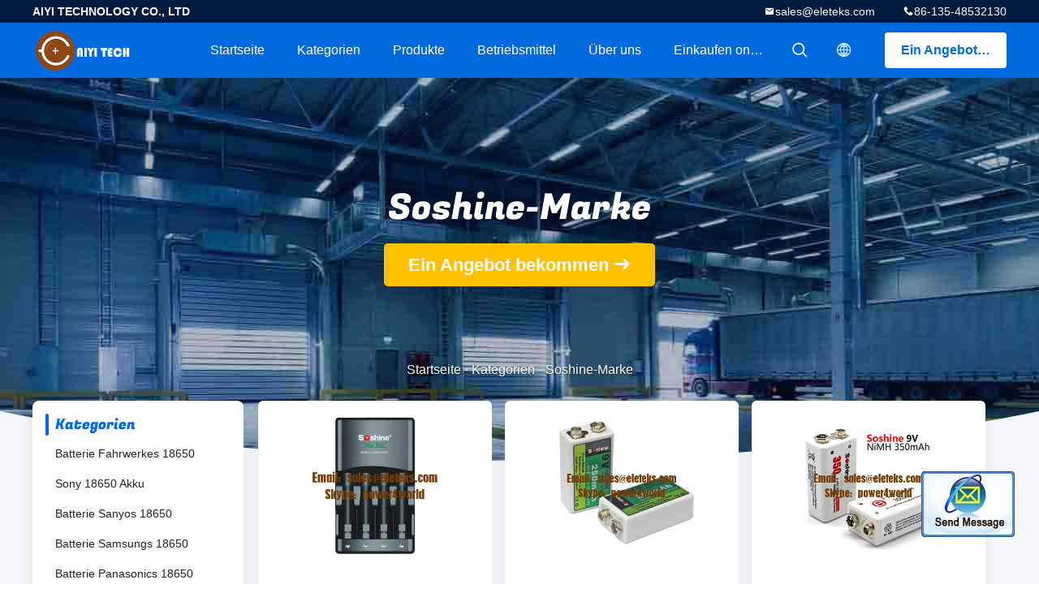

--- FILE ---
content_type: text/html
request_url: https://german.eleteks.com/supplier-139252p2-soshine-brand
body_size: 14227
content:

<!DOCTYPE html>
<html lang="de">
<head>
	<meta charset="utf-8">
	<meta http-equiv="X-UA-Compatible" content="IE=edge">
	<meta name="viewport" content="width=device-width, initial-scale=1.0,minimum-scale=1.0,maximum-scale=1.0,user-scalable=no">
    <title>Soshine-Marke Fabrik, No input file specified. Soshine-Marke produits from China</title>
    <meta name="keywords" content="China Soshine-Marke, Soshine-Marke Fabrik, Kaufen Soshine-Marke, Gute Qualität Soshine-Marke" />
    <meta name="description" content="Günstig kaufen Soshine-Marke de Soshine-Marke Fabrik, Wir stellen gute Qualität zur Verfügung Soshine-Marke from China." />
    <link rel='preload'
					  href=/photo/eleteks/sitetpl/style/common.css?ver=1689301656 as='style'><link type='text/css' rel='stylesheet'
					  href=/photo/eleteks/sitetpl/style/common.css?ver=1689301656 media='all'><meta property="og:title" content="Soshine-Marke Fabrik, No input file specified. Soshine-Marke produits from China" />
<meta property="og:description" content="Günstig kaufen Soshine-Marke de Soshine-Marke Fabrik, Wir stellen gute Qualität zur Verfügung Soshine-Marke from China." />
<meta property="og:type" content="product" />
<meta property="og:availability" content="instock" />
<meta property="og:site_name" content="AIYI TECHNOLOGY CO., LTD" />
<meta property="og:url" content="https://german.eleteks.com/supplier-139252p2-soshine-brand" />
<meta property="og:image" content="https://german.eleteks.com/photo/pt13198064-soshine_u1_1_4_pcs_aa_aaa_intelligent_battery_charger_with_delta_v_for_10440_14500_nimh_nicd_batteries.jpg" />
<link rel="canonical" href="https://german.eleteks.com/supplier-139252p2-soshine-brand" />
<link rel="alternate" href="https://m.german.eleteks.com/supplier-139252p2-soshine-brand" media="only screen and (max-width: 640px)" />
<style type="text/css">
/*<![CDATA[*/
.consent__cookie {position: fixed;top: 0;left: 0;width: 100%;height: 0%;z-index: 100000;}.consent__cookie_bg {position: fixed;top: 0;left: 0;width: 100%;height: 100%;background: #000;opacity: .6;display: none }.consent__cookie_rel {position: fixed;bottom:0;left: 0;width: 100%;background: #fff;display: -webkit-box;display: -ms-flexbox;display: flex;flex-wrap: wrap;padding: 24px 80px;-webkit-box-sizing: border-box;box-sizing: border-box;-webkit-box-pack: justify;-ms-flex-pack: justify;justify-content: space-between;-webkit-transition: all ease-in-out .3s;transition: all ease-in-out .3s }.consent__close {position: absolute;top: 20px;right: 20px;cursor: pointer }.consent__close svg {fill: #777 }.consent__close:hover svg {fill: #000 }.consent__cookie_box {flex: 1;word-break: break-word;}.consent__warm {color: #777;font-size: 16px;margin-bottom: 12px;line-height: 19px }.consent__title {color: #333;font-size: 20px;font-weight: 600;margin-bottom: 12px;line-height: 23px }.consent__itxt {color: #333;font-size: 14px;margin-bottom: 12px;display: -webkit-box;display: -ms-flexbox;display: flex;-webkit-box-align: center;-ms-flex-align: center;align-items: center }.consent__itxt i {display: -webkit-inline-box;display: -ms-inline-flexbox;display: inline-flex;width: 28px;height: 28px;border-radius: 50%;background: #e0f9e9;margin-right: 8px;-webkit-box-align: center;-ms-flex-align: center;align-items: center;-webkit-box-pack: center;-ms-flex-pack: center;justify-content: center }.consent__itxt svg {fill: #3ca860 }.consent__txt {color: #a6a6a6;font-size: 14px;margin-bottom: 8px;line-height: 17px }.consent__btns {display: -webkit-box;display: -ms-flexbox;display: flex;-webkit-box-orient: vertical;-webkit-box-direction: normal;-ms-flex-direction: column;flex-direction: column;-webkit-box-pack: center;-ms-flex-pack: center;justify-content: center;flex-shrink: 0;}.consent__btn {width: 280px;height: 40px;line-height: 40px;text-align: center;background: #3ca860;color: #fff;border-radius: 4px;margin: 8px 0;-webkit-box-sizing: border-box;box-sizing: border-box;cursor: pointer;font-size:14px}.consent__btn:hover {background: #00823b }.consent__btn.empty {color: #3ca860;border: 1px solid #3ca860;background: #fff }.consent__btn.empty:hover {background: #3ca860;color: #fff }.open .consent__cookie_bg {display: block }.open .consent__cookie_rel {bottom: 0 }@media (max-width: 760px) {.consent__btns {width: 100%;align-items: center;}.consent__cookie_rel {padding: 20px 24px }}.consent__cookie.open {display: block;}.consent__cookie {display: none;}
/*]]>*/
</style>
<script type="text/javascript">
/*<![CDATA[*/
window.isvideotpl = 0;window.detailurl = '';
var isShowGuide=0;showGuideColor=0;var company_type = 4;var webim_domain = '';

var colorUrl = '';
var aisearch = 0;
var selfUrl = '';
window.playerReportUrl='/vod/view_count/report';
var query_string = ["Products","Show",139252];
var g_tp = '';
var customtplcolor = 99706;
window.predomainsub = "";
/*]]>*/
</script>
</head>
<body>
<img src="/logo.gif" style="display:none" alt="logo"/>
	<div id="floatAd" style="z-index: 110000;position:absolute;right:30px;bottom:60px;display: block;
	height:79px;		">
		<form method="post"
		      onSubmit="return changeAction(this,'/contactnow.html');">
			<input type="hidden" name="pid" value=""/>
			<input alt='Nachricht senden' onclick="this.blur()" type="image"
			       src="/images/floatimage_2.gif"/>
		</form>

			</div>
<a style="display: none!important;" title="AIYI TECHNOLOGY CO., LTD" class="float-inquiry" href="/contactnow.html" onclick='setinquiryCookie("{\"showproduct\":0,\"pid\":0,\"name\":\"\",\"source_url\":\"\",\"picurl\":\"\",\"propertyDetail\":[],\"username\":\"Ms. Alisa\",\"viewTime\":\"Letzter Login : 0 Stunden 08 minuts vor\",\"subject\":\"Bitte geben Sie uns\",\"countrycode\":\"\"}");'></a>
<script>
    var originProductInfo = '';
        var originProductInfo = {"showproduct":0,"pid":0,"name":"","source_url":"","picurl":"","propertyDetail":[],"username":"Ms. Alisa","viewTime":"Letzter Login : 0 Stunden 08 minuts vor","subject":"Bitte senden Sie mir ein Angebot!","countrycode":""};
        var save_url = "/contactsave.html";
    var pid = 0;
    var subject = originProductInfo['subject'];
</script>
<div class="leave-message-dialog">
<div id="xuanpan_dialog_box_pql" class="dialog_99705 xuanpan_dialog_box_pql" style="display:none;background:rgba(0,0,0,.6);width:100%;height:100%;position: fixed;top:0;left:0;z-index: 999999;">
    <div class="box_pql"
         style="width:526px;height:206px;background:rgba(255,255,255,1);opacity:1;border-radius:4px;position: absolute;left: 50%;top: 50%;transform: translate(-50%,-50%);">
        <div onclick="closeInquiryCreateDialog()" class="close close_create_dialog"
             style="cursor: pointer;height:42px;width:40px;float:right;padding-top: 16px;"><span
                style="display: inline-block;width: 25px;height: 2px;background: rgb(114, 114, 114);transform: rotate(45deg); "><span
                    style="display: block;width: 25px;height: 2px;background: rgb(114, 114, 114);transform: rotate(-90deg); "></span></span>
        </div>
        <div
            style="height: 72px; overflow: hidden; text-overflow: ellipsis; display:-webkit-box;-ebkit-line-clamp: 3;-ebkit-box-orient: vertical; margin-top: 58px; padding: 0 84px; font-size: 18px; color: rgba(51, 51, 51, 1); text-align: center; ">
            Bitte hinterlassen Sie Ihre richtige E-Mail-Adresse und detaillierte Anforderungen (20-3000 Zeichen).</div>
        <div onclick="closeInquiryCreateDialog()" class="close_create_dialog"
             style="width: 139px; height: 36px; background: rgba(253, 119, 34, 1); border-radius: 4px; margin: 16px auto; color: rgba(255, 255, 255, 1); font-size: 18px; line-height: 36px; text-align: center;">
            OK</div>
    </div>
</div>
    <div class="dialog-content-pql dialog-content-pql-ok" id="dialog-content-pql-ok" style="display: none;">
  <span class="close" onclick="closepql()"><svg t="1648434466530" class="icon" viewBox="0 0 1024 1024" version="1.1" xmlns="http://www.w3.org/2000/svg" p-id="2198" width="16" height="16">
      <path d="M576 512l277.333333 277.333333-64 64-277.333333-277.333333L234.666667 853.333333 170.666667 789.333333l277.333333-277.333333L170.666667 234.666667 234.666667 170.666667l277.333333 277.333333L789.333333 170.666667 853.333333 234.666667 576 512z"
              fill="#444444" p-id="2199"></path>
    </svg></span>
        <div class="duihaook"></div>
        <p class="title">
            Erfolgreich eingereicht!        </p>
        <p class="p1" style="text-align: center; font-size: 18px; margin-top: 14px;">
            Wir rufen Sie bald zurück!        </p>
        <div class="btn" onclick="closepql()" id="endOk" style="margin: 0 auto;margin-top: 50px;">
            OK        </div>
    </div>
</div>
<div class="mask">
    <div class="pop-file">
        Es werden bis zu 5 Dateien mit jeweils 10 MB Größe unterstützt.        <a href="javascript:;" class="pop-close" onclick="hideFileTip()"></a>
        <a href="javascript:;" class="pop-ok" onclick="hideFileTip()">OK</a>
    </div>
</div>
<style type="text/css">.vr-asidebox {position: fixed; bottom: 290px; left: 16px; width: 160px; height: 90px; background: #eee; overflow: hidden; border: 4px solid rgba(4, 120, 237, 0.24); box-shadow: 0px 8px 16px rgba(0, 0, 0, 0.08); border-radius: 8px; display: none; z-index: 1000; } .vr-small {position: fixed; bottom: 290px; left: 16px; width: 72px; height: 90px; background: url(/images/ctm_icon_vr.png) no-repeat center; background-size: 69.5px; overflow: hidden; display: none; cursor: pointer; z-index: 1000; display: block; text-decoration: none; } .vr-group {position: relative; } .vr-animate {width: 160px; height: 90px; background: #eee; position: relative; } .js-marquee {/*margin-right: 0!important;*/ } .vr-link {position: absolute; top: 0; left: 0; width: 100%; height: 100%; display: none; } .vr-mask {position: absolute; top: 0px; left: 0px; width: 100%; height: 100%; display: block; background: #000; opacity: 0.4; } .vr-jump {position: absolute; top: 0px; left: 0px; width: 100%; height: 100%; display: block; background: url(/images/ctm_icon_see.png) no-repeat center center; background-size: 34px; font-size: 0; } .vr-close {position: absolute; top: 50%; right: 0px; width: 16px; height: 20px; display: block; transform: translate(0, -50%); background: rgba(255, 255, 255, 0.6); border-radius: 4px 0px 0px 4px; cursor: pointer; } .vr-close i {position: absolute; top: 0px; left: 0px; width: 100%; height: 100%; display: block; background: url(/images/ctm_icon_left.png) no-repeat center center; background-size: 16px; } .vr-group:hover .vr-link {display: block; } .vr-logo {position: absolute; top: 4px; left: 4px; width: 50px; height: 14px; background: url(/images/ctm_icon_vrshow.png) no-repeat; background-size: 48px; }
</style>

<style>
    .header_99705_101 .lang-list{
        flex-direction: column;
        width: 156px;
    }
    .header_99705_101 .lang-list  dt{
        display: flex;
        align-items: center;
    }
   .header_99705_101 .lang-list  dt div:hover,
   .header_99705_101 .lang-list  dt a:hover
{
    background-color: #F8EFEF;
    }
       .header_99705_101 .lang-list  dt  div{
        display: block;
    height: 50px;
    line-height: 50px;
    font-size: 14px;
    padding: 0 13px;
    text-overflow: ellipsis;
    white-space: nowrap;
    overflow: hidden;
    -webkit-transition: background-color .2s ease;
    -moz-transition: background-color .2s ease;
    -o-transition: background-color .2s ease;
    -ms-transition: background-color .2s ease;
    transition: background-color .2s ease;
    color:#333;
    }
    .header_99705_101 .lang-list dt div{
        height: 32px;
    line-height: 32px;
    }
    .header_99705_101 .lang-list dt div:hover{
        color: #ffc000;
    }
       .header_99705_101 .lang-list  dt::before{
  background: url("/images/css-sprite.png") no-repeat;
content: "";
margin: 0 5px;
width: 16px;
height: 12px;
display: inline-block;
flex-shrink: 0;
}

   .header_99705_101 .lang-list  dt.en::before {
background-position: 0 -74px;
}

   .header_99705_101 .lang-list  dt.fr::before {
background-position: -16px -74px;
}

   .header_99705_101 .lang-list  dt.de::before {
background-position: -34px -74px;
}

   .header_99705_101 .lang-list  dt.it::before {
background-position: -50px -74px;
}

   .header_99705_101 .lang-list  dt.ru::before {
background-position: -68px -74px;
}

   .header_99705_101 .lang-list  dt.es::before {
background-position: -85px -74px;
}

   .header_99705_101 .lang-list  dt.pt::before {
background-position: -102px -74px;
}

   .header_99705_101 .lang-list  dt.nl::before {
background-position: -119px -74px;
}

   .header_99705_101 .lang-list  dt.el::before {
background-position: -136px -74px;
}

   .header_99705_101 .lang-list  dt.ja::before {
background-position: -153px -74px;
}

   .header_99705_101 .lang-list  dt.ko::before {
background-position: -170px -74px;
}

   .header_99705_101 .lang-list  dt.ar::before {
background-position: -187px -74px;
}
   .header_99705_101 .lang-list  dt.cn::before {
background-position: -214px -62px;;
}

   .header_99705_101 .lang-list  dt.hi::before {
background-position: -204px -74px;
}

   .header_99705_101 .lang-list  dt.tr::before {
background-position: -221px -74px;
}

   .header_99705_101 .lang-list  dt.id::before {
background-position: -112px -62px;
}

   .header_99705_101 .lang-list  dt.vi::before {
background-position: -129px -62px;
}

   .header_99705_101 .lang-list  dt.th::before {
background-position: -146px -62px;
}

   .header_99705_101 .lang-list  dt.bn::before {
background-position: -162px -62px;
}

   .header_99705_101 .lang-list  dt.fa::before {
background-position: -180px -62px;
}

   .header_99705_101 .lang-list  dt.pl::before {
background-position: -197px -62px;
} 
</style>
<header class="header_99705_101 header_99705_101V2">
    <div class="header-fixed">
        <!-- header-top -->
        <div class="header-top">
            <div class="wrap clearfix">
                    <span class="top-company">
                        AIYI TECHNOLOGY CO., LTD                    </span>
                                    <span class="top-phone iconfont icon-phone">86-135-48532130</span>
                                                    <a href="mailto:sales@eleteks.com" class="top-email iconfont icon-mail">sales@eleteks.com</a>
                            </div>
        </div>
        <!-- header-main -->
        <div class="header-main">
            <div class="wrap clearfix">
                <!-- logo -->
                <div class="logo">
                    <a title="" href="//german.eleteks.com"><img onerror="$(this).parent().hide();" src="/logo.gif" alt="" /></a>                </div>
                <!-- quote -->
                <a target="_blank" class="quote" rel="nofollow" title="Zitat" href="/contactnow.html">Ein Angebot bekommen</a>                <!-- lang -->
                <div class="lang">
                    <a href="javascript:;" class="iconfont icon-language"><span style="display: block; width: 0; height: 0; overflow: hidden;">描述</span>
                                            </a>
                    <div class="lang-list">
                                                    <dt class="en">
                                                        <a class="language-link" title="China gute Qualität Batterie Fahrwerkes 18650  on ventes" href="https://www.eleteks.com/supplier-139252p2-soshine-brand">English</a>                            </dt>
                                                    <dt class="de">
                                                        <a class="language-link" title="China gute Qualität Batterie Fahrwerkes 18650  on ventes" href="https://german.eleteks.com/supplier-139252p2-soshine-brand">German</a>                            </dt>
                                                    <dt class="ru">
                                                        <a class="language-link" title="China gute Qualität Batterie Fahrwerkes 18650  on ventes" href="https://russian.eleteks.com/supplier-139252p2-soshine-brand">Russian</a>                            </dt>
                                            </div>
                </div>
                <!-- search -->
                <form class="search" onsubmit="return jsWidgetSearch(this,'');">
                    <a href="javascript:;" class="search-open iconfont icon-search"><span style="display: block; width: 0; height: 0; overflow: hidden;">描述</span></a>
                    <div class="search-wrap">
                        <div class="search-main">
                            <input type="text" name="keyword" placeholder="Was Sie suchend sind...">
                            <a href="javascript:;" class="search-close iconfont icon-close"></a>
                        </div>
                    </div>
                </form>
                <!-- nav -->
                <ul class="nav">
                    <li>
                        <a title="Startseite" href="/">Startseite</a>                    </li>
                    <li>
                                                    <a href="javascript:;" title="Kategorien">Kategorien</a>
                                                <div class="second">
                                                        <div class="list1">
                                <a title="China Batterie Fahrwerkes 18650 Fabricants" href="/supplier-139254-18650-battery">Batterie Fahrwerkes 18650</a>                                                            </div>
                                                        <div class="list1">
                                <a title="China Sony 18650 Akku Fabricants" href="/supplier-139253-sony-18650-battery">Sony 18650 Akku</a>                                                            </div>
                                                        <div class="list1">
                                <a title="China Batterie Sanyos 18650 Fabricants" href="/supplier-139258-sanyo-18650-battery">Batterie Sanyos 18650</a>                                                            </div>
                                                        <div class="list1">
                                <a title="China Batterie Samsungs 18650 Fabricants" href="/supplier-139260-samsung-18650-battery">Batterie Samsungs 18650</a>                                                            </div>
                                                        <div class="list1">
                                <a title="China Batterie Panasonics 18650 Fabricants" href="/supplier-139256-panasonic-18650-battery">Batterie Panasonics 18650</a>                                                            </div>
                                                        <div class="list1">
                                <a title="China MNKE IMR-Batterie Fabricants" href="/supplier-139261-mnke-imr-battery">MNKE IMR-Batterie</a>                                                            </div>
                                                        <div class="list1">
                                <a title="China Liitokala-Ladegerät Fabricants" href="/supplier-157716-liitokala-charger">Liitokala-Ladegerät</a>                                                            </div>
                                                        <div class="list1">
                                <a title="China Nitecore-Ladegerät Fabricants" href="/supplier-139262-nitecore-charger">Nitecore-Ladegerät</a>                                                            </div>
                                                        <div class="list1">
                                <a title="China Soshine-Marke Fabricants" href="/supplier-139252-soshine-brand">Soshine-Marke</a>                                                            </div>
                                                        <div class="list1">
                                <a title="China TOMO-Ladegerät Fabricants" href="/supplier-151089-tomo-charger">TOMO-Ladegerät</a>                                                            </div>
                                                        <div class="list1">
                                <a title="China TrustFire-Marke Fabricants" href="/supplier-151090-trustfire-brand">TrustFire-Marke</a>                                                            </div>
                                                        <div class="list1">
                                <a title="China Xtar-Ladegerät Fabricants" href="/supplier-151091-xtar-charger">Xtar-Ladegerät</a>                                                            </div>
                                                        <div class="list1">
                                <a title="China Batteriekasten/Halter Fabricants" href="/supplier-139257-battery-case-holder">Batteriekasten/Halter</a>                                                            </div>
                                                        <div class="list1">
                                <a title="China Anderes Einzelteil Fabricants" href="/supplier-139255-other-item">Anderes Einzelteil</a>                                                            </div>
                                                        <div class="list1">
                                <a title="China Machen-in-China IMR-Batterie Fabricants" href="/supplier-235393-made-in-china-imr-battery">Machen-in-China IMR-Batterie</a>                                                            </div>
                                                        <div class="list1">
                                <a title="China Ursprüngliche Batterie der Marke 18650 Fabricants" href="/supplier-4240701-original-brand-18650-battery">Ursprüngliche Batterie der Marke 18650</a>                                                            </div>
                                                    </div>
                    </li>
                    <li style="" >
                                                    <a title="Produits" href="/products.html">Produkte</a>                                            </li>
                                                                                                                        <li>
                                                    <a href="javascript:;" title="Betriebsmittel">Betriebsmittel</a>
                            <div class="second">
                                <a title="Latest company news about Nachrichten" href="/news.html">Nachrichten</a>                                
                                
                            </div>
                                                
                    </li>
                    <li>
                        <a title="Über uns" href="/aboutus.html">Über uns</a>                        <div class="second">
                            <a title="Über uns" href="/aboutus.html">Unternehmensprofil</a>                                                             <a title="Fabrik Tour" href="/factory.html">Fabrik Tour</a>                                                                                        <a title="Qualitätskontrolle" href="/quality.html">Qualitätskontrolle</a>                                                        <a title="contact" href="/contactus.html">Kontaktieren Sie uns</a>                        </div>
                    </li>
                                                                     <!--导航链接配置项-->
                            <li>
                                <a href="http://www.power-wholesale.com" target="_blank" rel="nofollow">Einkaufen on-line                                </a>
                            </li>
                                                        </ul>
            </div>
        </div>
    </div>
    <div class="header-support"></div>
</header>


<div class="board_99705_116">
    <div class="board-center">
                    <h1 class="board-title">Soshine-Marke</h1>
                        <a href="/contactnow.html"
               onclick='setinquiryCookie("");' title="Ein Angebot bekommen" class="comm-btn comm-btn-jt">Ein Angebot bekommen</a>
            </div>
    <div class="board-bg img-cover">
        <img src="/images/99705_banner_case.jpg" alt="Qualität Soshine-Marke Bedienung">
    </div>
    <div class="bread">
        <a title="" href="/">Startseite</a>         - <span>Kategorien</span> - <span >Soshine-Marke</span>    </div>
</div>   <!-- 内页中间部分外层 -->
    <div class="wrap-main">
        <div class="wrap clearfix">
            <!-- 中间部分左外层 -->
            <div class="wrap-main-left">
                <section class="server_99705_204 server_99705_204V2">
	<div class="comm-aside-part">
		<div class="comm-title-aside">
							Kategorien					</div>
		<div class="service-list">
						<h2>
				<div class="box">
					<div class="title
												">
					<a class="" title="China Batterie Fahrwerkes 18650 Fabricants" href="/supplier-139254-18650-battery">Batterie Fahrwerkes 18650</a>										</div>
				</div>
							</h2>
						<h2>
				<div class="box">
					<div class="title
												">
					<a class="" title="China Sony 18650 Akku Fabricants" href="/supplier-139253-sony-18650-battery">Sony 18650 Akku</a>										</div>
				</div>
							</h2>
						<h2>
				<div class="box">
					<div class="title
												">
					<a class="" title="China Batterie Sanyos 18650 Fabricants" href="/supplier-139258-sanyo-18650-battery">Batterie Sanyos 18650</a>										</div>
				</div>
							</h2>
						<h2>
				<div class="box">
					<div class="title
												">
					<a class="" title="China Batterie Samsungs 18650 Fabricants" href="/supplier-139260-samsung-18650-battery">Batterie Samsungs 18650</a>										</div>
				</div>
							</h2>
						<h2>
				<div class="box">
					<div class="title
												">
					<a class="" title="China Batterie Panasonics 18650 Fabricants" href="/supplier-139256-panasonic-18650-battery">Batterie Panasonics 18650</a>										</div>
				</div>
							</h2>
						<h2>
				<div class="box">
					<div class="title
												">
					<a class="" title="China MNKE IMR-Batterie Fabricants" href="/supplier-139261-mnke-imr-battery">MNKE IMR-Batterie</a>										</div>
				</div>
							</h2>
						<h2>
				<div class="box">
					<div class="title
												">
					<a class="" title="China Liitokala-Ladegerät Fabricants" href="/supplier-157716-liitokala-charger">Liitokala-Ladegerät</a>										</div>
				</div>
							</h2>
						<h2>
				<div class="box">
					<div class="title
												">
					<a class="" title="China Nitecore-Ladegerät Fabricants" href="/supplier-139262-nitecore-charger">Nitecore-Ladegerät</a>										</div>
				</div>
							</h2>
						<h2>
				<div class="box">
					<div class="title
												">
					<a class="cur" title="China Soshine-Marke Fabricants" href="/supplier-139252-soshine-brand">Soshine-Marke</a>										</div>
				</div>
							</h2>
						<h2>
				<div class="box">
					<div class="title
												">
					<a class="" title="China TOMO-Ladegerät Fabricants" href="/supplier-151089-tomo-charger">TOMO-Ladegerät</a>										</div>
				</div>
							</h2>
						<h2>
				<div class="box">
					<div class="title
												">
					<a class="" title="China TrustFire-Marke Fabricants" href="/supplier-151090-trustfire-brand">TrustFire-Marke</a>										</div>
				</div>
							</h2>
						<h2>
				<div class="box">
					<div class="title
												">
					<a class="" title="China Xtar-Ladegerät Fabricants" href="/supplier-151091-xtar-charger">Xtar-Ladegerät</a>										</div>
				</div>
							</h2>
						<h2>
				<div class="box">
					<div class="title
												">
					<a class="" title="China Batteriekasten/Halter Fabricants" href="/supplier-139257-battery-case-holder">Batteriekasten/Halter</a>										</div>
				</div>
							</h2>
						<h2>
				<div class="box">
					<div class="title
												">
					<a class="" title="China Anderes Einzelteil Fabricants" href="/supplier-139255-other-item">Anderes Einzelteil</a>										</div>
				</div>
							</h2>
						<h2>
				<div class="box">
					<div class="title
												">
					<a class="" title="China Machen-in-China IMR-Batterie Fabricants" href="/supplier-235393-made-in-china-imr-battery">Machen-in-China IMR-Batterie</a>										</div>
				</div>
							</h2>
						<h2>
				<div class="box">
					<div class="title
												">
					<a class="" title="China Ursprüngliche Batterie der Marke 18650 Fabricants" href="/supplier-4240701-original-brand-18650-battery">Ursprüngliche Batterie der Marke 18650</a>										</div>
				</div>
							</h2>
					</div>
	</div>
</section>                <form class="message_99705_205">
    <div class="comm-aside-part">
        <h3 class="comm-title-aside">Hinterlass eine Nachricht</h3>
        <div class="quote">
                            <textarea placeholder="Bitte senden Sie Ihre Anforderungen." id="inquiry_message_quote" name="inquiry_message_quote" class="form-part"></textarea>
                        <input type="text" name="inquiry_lam_email" id="inquiry_email_quote" placeholder="Betreten Sie Ihre E-Mail" class="form-part">
            <input type="text" style="display:none" oninput="value=value.replace(/[^0-9_+-]/g,'');" name="inquiry_lam_phone" id="inquiry_phone_quote" placeholder="Telefon" class="form-part">
            <label class="form-part quote-file">
                    <span>Datei aussuchen</span>
                    <input type="file" name="file" id="quote_upfile" multiple>
                <b>Bitte Datei auswählen</b>
            </label>
            <div class="file_tip_show">
            </div>
            <input type="hidden" id="check_sort" value="1">
            <button id="inquirysubmit" class="comm-btn form-part"  type="button">Senden Sie</button>
        </div>
    </div>
</form>                            </div>
            <div class="wrap-main-right">
                <div class="cate_99705_121">
    <div class="wrap">
        <!-- 列表 -->
        <ul class="case-list clearfix">
                        <li>
                                <a class="img-contain " title="China PC AA/AAA Soshine U1 1-4 intelligentes Ladegerät mit Delta V für 10440, 14500 Batterien NiMh/NiCd" href="/sale-8217333-soshine-u1-1-4-pcs-aa-aaa-intelligent-battery-charger-with-delta-v-for-10440-14500-nimh-nicd-batteri.html"><img alt="China PC AA/AAA Soshine U1 1-4 intelligentes Ladegerät mit Delta V für 10440, 14500 Batterien NiMh/NiCd" class="lazyi" data-original="/photo/pc13198064-soshine_u1_1_4_pcs_aa_aaa_intelligent_battery_charger_with_delta_v_for_10440_14500_nimh_nicd_batteries.jpg" src="/images/load_icon.gif" /></a>                <h2 class="case-title">
                    <a class="title-link" title="China PC AA/AAA Soshine U1 1-4 intelligentes Ladegerät mit Delta V für 10440, 14500 Batterien NiMh/NiCd" href="/sale-8217333-soshine-u1-1-4-pcs-aa-aaa-intelligent-battery-charger-with-delta-v-for-10440-14500-nimh-nicd-batteri.html">PC AA/AAA Soshine U1 1-4 intelligentes Ladegerät mit Delta V für 10440, 14500 Batterien NiMh/NiCd</a>                </h2>
            </li>
                        <li>
                                <a class="img-contain " title="China Akku 9-V-Block Soshine 9V Ni-MH: 250mAh 8.4V" href="/sale-8217254-soshine-9v-ni-mh-rechargeable-battery-9-v-block-250mah-8-4v.html"><img alt="China Akku 9-V-Block Soshine 9V Ni-MH: 250mAh 8.4V" class="lazyi" data-original="/photo/pc14393433-soshine_9v_ni_mh_rechargeable_battery_9_v_block_250mah_8_4v.jpg" src="/images/load_icon.gif" /></a>                <h2 class="case-title">
                    <a class="title-link" title="China Akku 9-V-Block Soshine 9V Ni-MH: 250mAh 8.4V" href="/sale-8217254-soshine-9v-ni-mh-rechargeable-battery-9-v-block-250mah-8-4v.html">Akku 9-V-Block Soshine 9V Ni-MH: 250mAh 8.4V</a>                </h2>
            </li>
                        <li>
                                <a class="img-contain " title="China Akku Soshine 9V Ni-MH: 350mAh 8.4V" href="/sale-8217252-soshine-9v-ni-mh-rechargeable-battery-350mah-8-4v.html"><img alt="China Akku Soshine 9V Ni-MH: 350mAh 8.4V" class="lazyi" data-original="/photo/pc14393425-soshine_9v_ni_mh_rechargeable_battery_350mah_8_4v.jpg" src="/images/load_icon.gif" /></a>                <h2 class="case-title">
                    <a class="title-link" title="China Akku Soshine 9V Ni-MH: 350mAh 8.4V" href="/sale-8217252-soshine-9v-ni-mh-rechargeable-battery-350mah-8-4v.html">Akku Soshine 9V Ni-MH: 350mAh 8.4V</a>                </h2>
            </li>
                        <li>
                                <a class="img-contain " title="China Akku Soshine 9V LiFePO4: 320mAh 9.6V" href="/sale-8217251-soshine-9v-lifepo4-rechargeable-battery-320mah-9-6v.html"><img alt="China Akku Soshine 9V LiFePO4: 320mAh 9.6V" class="lazyi" data-original="/photo/pc14393447-soshine_9v_lifepo4_rechargeable_battery_320mah_9_6v.jpg" src="/images/load_icon.gif" /></a>                <h2 class="case-title">
                    <a class="title-link" title="China Akku Soshine 9V LiFePO4: 320mAh 9.6V" href="/sale-8217251-soshine-9v-lifepo4-rechargeable-battery-320mah-9-6v.html">Akku Soshine 9V LiFePO4: 320mAh 9.6V</a>                </h2>
            </li>
                        <li>
                                <a class="img-contain " title="China Akku Soshine 9V 6F22 Ni-MH: 260mAh 9.6V" href="/sale-8217250-soshine-9v-6f22-ni-mh-rechargeable-battery-260mah-9-6v.html"><img alt="China Akku Soshine 9V 6F22 Ni-MH: 260mAh 9.6V" class="lazyi" data-original="/photo/pc14393450-soshine_9v_6f22_ni_mh_rechargeable_battery_260mah_9_6v.jpg" src="/images/load_icon.gif" /></a>                <h2 class="case-title">
                    <a class="title-link" title="China Akku Soshine 9V 6F22 Ni-MH: 260mAh 9.6V" href="/sale-8217250-soshine-9v-6f22-ni-mh-rechargeable-battery-260mah-9-6v.html">Akku Soshine 9V 6F22 Ni-MH: 260mAh 9.6V</a>                </h2>
            </li>
                        <li>
                                <a class="img-contain " title="China Intelligentes schnelles Ladegerät Soshine S5 für 1-2pcs Li-Ion RCR123 16340 17335 14250 Batterien RCR2" href="/sale-8217283-soshine-s5-intelligent-quick-battery-charger-for-1-2pcs-li-ion-rcr123-16340-17335-14250-rcr2-batteri.html"><img alt="China Intelligentes schnelles Ladegerät Soshine S5 für 1-2pcs Li-Ion RCR123 16340 17335 14250 Batterien RCR2" class="lazyi" data-original="/photo/pc13179175-soshine_s5_intelligent_quick_battery_charger_for_1_2pcs_li_ion_rcr123_16340_17335_14250_rcr2_batteries.jpg" src="/images/load_icon.gif" /></a>                <h2 class="case-title">
                    <a class="title-link" title="China Intelligentes schnelles Ladegerät Soshine S5 für 1-2pcs Li-Ion RCR123 16340 17335 14250 Batterien RCR2" href="/sale-8217283-soshine-s5-intelligent-quick-battery-charger-for-1-2pcs-li-ion-rcr123-16340-17335-14250-rcr2-batteri.html">Intelligentes schnelles Ladegerät Soshine S5 für 1-2pcs Li-Ion RCR123 16340 17335 14250 Batterien RCR2</a>                </h2>
            </li>
                        <li>
                                <a class="img-contain " title="China Ladegerät Schlitze 18650 Soshine S1-Max 4 Li-Ionen, Ladegerät für Lithium-Ionen-Batterien" href="/sale-8217284-soshine-s1-max-4-slots-18650-li-ion-battery-charger-battery-charger-for-lithium-ion-batteries.html"><img alt="China Ladegerät Schlitze 18650 Soshine S1-Max 4 Li-Ionen, Ladegerät für Lithium-Ionen-Batterien" class="lazyi" data-original="/photo/pc13179734-soshine_s1_max_4_slots_18650_li_ion_battery_charger_battery_charger_for_lithium_ion_batteries.jpg" src="/images/load_icon.gif" /></a>                <h2 class="case-title">
                    <a class="title-link" title="China Ladegerät Schlitze 18650 Soshine S1-Max 4 Li-Ionen, Ladegerät für Lithium-Ionen-Batterien" href="/sale-8217284-soshine-s1-max-4-slots-18650-li-ion-battery-charger-battery-charger-for-lithium-ion-batteries.html">Ladegerät Schlitze 18650 Soshine S1-Max 4 Li-Ionen, Ladegerät für Lithium-Ionen-Batterien</a>                </h2>
            </li>
                        <li>
                                <a class="img-contain " title="China Soshine-Ladegerät für Ladegerät Li-Ion der Batterien 18650/RCR123 16340" href="/sale-8217286-soshine-battery-charger-for-18650-rcr123-16340-batteries-li-ion-battery-charger.html"><img alt="China Soshine-Ladegerät für Ladegerät Li-Ion der Batterien 18650/RCR123 16340" class="lazyi" data-original="/photo/pc13197905-soshine_battery_charger_for_18650_rcr123_16340_batteries_li_ion_battery_charger.jpg" src="/images/load_icon.gif" /></a>                <h2 class="case-title">
                    <a class="title-link" title="China Soshine-Ladegerät für Ladegerät Li-Ion der Batterien 18650/RCR123 16340" href="/sale-8217286-soshine-battery-charger-for-18650-rcr123-16340-batteries-li-ion-battery-charger.html">Soshine-Ladegerät für Ladegerät Li-Ion der Batterien 18650/RCR123 16340</a>                </h2>
            </li>
                        <li>
                                <a class="img-contain " title="China Internationaler Konverter- und Steckersatz" href="/sale-8217317-international-converter-and-plug-set.html"><img alt="China Internationaler Konverter- und Steckersatz" class="lazyi" data-original="/photo/pc13178412-international_converter_and_plug_set.jpg" src="/images/load_icon.gif" /></a>                <h2 class="case-title">
                    <a class="title-link" title="China Internationaler Konverter- und Steckersatz" href="/sale-8217317-international-converter-and-plug-set.html">Internationaler Konverter- und Steckersatz</a>                </h2>
            </li>
                        <li>
                                <a class="img-contain " title="China SCHNELLES LADEGERÄT Soshine für Batterien LiFePO4 RCR123 CR2 3.2V, geführtes Doppelladegerät für Batterien lifepo4" href="/sale-8217327-soshine-rapid-charger-for-lifepo4-rcr123-cr2-3-2v-batteries-dual-led-charger-for-lifepo4-batteries.html"><img alt="China SCHNELLES LADEGERÄT Soshine für Batterien LiFePO4 RCR123 CR2 3.2V, geführtes Doppelladegerät für Batterien lifepo4" class="lazyi" data-original="/photo/pc13199181-soshine_rapid_charger_for_lifepo4_rcr123_cr2_3_2v_batteries_dual_led_charger_for_lifepo4_batteries.jpg" src="/images/load_icon.gif" /></a>                <h2 class="case-title">
                    <a class="title-link" title="China SCHNELLES LADEGERÄT Soshine für Batterien LiFePO4 RCR123 CR2 3.2V, geführtes Doppelladegerät für Batterien lifepo4" href="/sale-8217327-soshine-rapid-charger-for-lifepo4-rcr123-cr2-3-2v-batteries-dual-led-charger-for-lifepo4-batteries.html">SCHNELLES LADEGERÄT Soshine für Batterien LiFePO4 RCR123 CR2 3.2V, geführtes Doppelladegerät für Batterien lifepo4</a>                </h2>
            </li>
                        <li>
                                <a class="img-contain " title="China Batterie Li-Ion SOSHINE-Marke 18650 schützte sich: 2800mAh 3.7V" href="/sale-8217243-soshine-brand-18650-li-ion-battery-protected-2800mah-3-7v.html"><img alt="China Batterie Li-Ion SOSHINE-Marke 18650 schützte sich: 2800mAh 3.7V" class="lazyi" data-original="/photo/pc14427137-soshine_brand_18650_li_ion_battery_protected_2800mah_3_7v.jpg" src="/images/load_icon.gif" /></a>                <h2 class="case-title">
                    <a class="title-link" title="China Batterie Li-Ion SOSHINE-Marke 18650 schützte sich: 2800mAh 3.7V" href="/sale-8217243-soshine-brand-18650-li-ion-battery-protected-2800mah-3-7v.html">Batterie Li-Ion SOSHINE-Marke 18650 schützte sich: 2800mAh 3.7V</a>                </h2>
            </li>
                        <li>
                                <a class="img-contain " title="China Soshine neue Batterie 18350 wieder aufladbare 18350 IMR-Batterie 3.7V 1000mAh für e-Zigarette" href="/sale-8217238-soshine-new-18350-imr-battery-3-7v-1000mah-rechargeable-18350-battery-for-e-cigarette.html"><img alt="China Soshine neue Batterie 18350 wieder aufladbare 18350 IMR-Batterie 3.7V 1000mAh für e-Zigarette" class="lazyi" data-original="/photo/pc14427148-soshine_new_18350_imr_battery_3_7v_1000mah_rechargeable_18350_battery_for_e_cigarette.jpg" src="/images/load_icon.gif" /></a>                <h2 class="case-title">
                    <a class="title-link" title="China Soshine neue Batterie 18350 wieder aufladbare 18350 IMR-Batterie 3.7V 1000mAh für e-Zigarette" href="/sale-8217238-soshine-new-18350-imr-battery-3-7v-1000mah-rechargeable-18350-battery-for-e-cigarette.html">Soshine neue Batterie 18350 wieder aufladbare 18350 IMR-Batterie 3.7V 1000mAh für e-Zigarette</a>                </h2>
            </li>
                        <li>
                                <a class="img-contain " title="China Li-Ionsoshine 18650 ladegerät für Körperverletzungen 2pcs 18650, 2 Körperverletzungsvorwurf des Schlitzes 18650" href="/sale-8217285-soshine-18650-li-ion-battery-charger-for-2pcs-18650-batteries-2-slot-18650-battery-charge.html"><img alt="China Li-Ionsoshine 18650 ladegerät für Körperverletzungen 2pcs 18650, 2 Körperverletzungsvorwurf des Schlitzes 18650" class="lazyi" data-original="/photo/pc13179806-soshine_18650_li_ion_battery_charger_for_2pcs_18650_batteries_2_slot_18650_battery_charge.jpg" src="/images/load_icon.gif" /></a>                <h2 class="case-title">
                    <a class="title-link" title="China Li-Ionsoshine 18650 ladegerät für Körperverletzungen 2pcs 18650, 2 Körperverletzungsvorwurf des Schlitzes 18650" href="/sale-8217285-soshine-18650-li-ion-battery-charger-for-2pcs-18650-batteries-2-slot-18650-battery-charge.html">Li-Ionsoshine 18650 ladegerät für Körperverletzungen 2pcs 18650, 2 Körperverletzungsvorwurf des Schlitzes 18650</a>                </h2>
            </li>
                        <li>
                                <a class="img-contain " title="China Größen-Akkus NiMH 11000mAh Soshine D/R20" href="/sale-8217298-soshine-d-r20-size-rechargeable-batteries-nimh-11000mah.html"><img alt="China Größen-Akkus NiMH 11000mAh Soshine D/R20" class="lazyi" data-original="/photo/pc14393414-soshine_d_r20_size_rechargeable_batteries_nimh_11000mah.jpg" src="/images/load_icon.gif" /></a>                <h2 class="case-title">
                    <a class="title-link" title="China Größen-Akkus NiMH 11000mAh Soshine D/R20" href="/sale-8217298-soshine-d-r20-size-rechargeable-batteries-nimh-11000mah.html">Größen-Akkus NiMH 11000mAh Soshine D/R20</a>                </h2>
            </li>
                        <li>
                                <a class="img-contain " title="China Immer bereite Batterien 1.2V Ni-MH AA/Mignon 2600mAh, 8pcs in einem Paket" href="/sale-8217305-always-ready-1-2v-ni-mh-aa-mignon-2600mah-batteries-8pcs-in-one-package.html"><img alt="China Immer bereite Batterien 1.2V Ni-MH AA/Mignon 2600mAh, 8pcs in einem Paket" class="lazyi" data-original="/photo/pc14393410-always_ready_1_2v_ni_mh_aa_mignon_2600mah_batteries_8pcs_in_one_package.jpg" src="/images/load_icon.gif" /></a>                <h2 class="case-title">
                    <a class="title-link" title="China Immer bereite Batterien 1.2V Ni-MH AA/Mignon 2600mAh, 8pcs in einem Paket" href="/sale-8217305-always-ready-1-2v-ni-mh-aa-mignon-2600mah-batteries-8pcs-in-one-package.html">Immer bereite Batterien 1.2V Ni-MH AA/Mignon 2600mAh, 8pcs in einem Paket</a>                </h2>
            </li>
                    </ul>
        <!-- 分页 -->
        <div class="pagination_99705_202">
   
<a class="btn-prev" title="&lt;" href="/supplier-139252-soshine-brand"><i class="iconfont icon-previous"></i></a>
<a class="number" title="1" href="/supplier-139252-soshine-brand">1</a>
<a class="number el-pager-active" href="javascript:;" title="2">2</a>
<a class="number" title="3" href="/supplier-139252p3-soshine-brand">3</a>
<a class="number" title="4" href="/supplier-139252p4-soshine-brand">4</a>
<a class="btn-next" title="&gt;" href="/supplier-139252p3-soshine-brand"><i class='iconfont icon-next'></i></a>
<a class="btn-last" title="Letzte" href="/supplier-139252p4-soshine-brand">Letzte</a>   <a class='btn-total' href='javascript:;'>Gesamt 4 Seiten</a></div>    </div>
</div>            </div>
        </div>
    </div>
 <div class="sample_99705_119">
    <div class="wrap">
        <!-- 标题 -->
                    <div class="comm-title">
                <div class="title-text">Späteste Produkte</div>
                <p>Unsere Produkte werden auf der ganzen Welt verkauft. Sie können sich auf den gesamten Prozess unserer Produkte verlassen.                </p>
            </div>
                <!-- 轮播 -->
        <div class="slide">
            <div class="bd clearfix">
                                <li class="clearfix">
                    <div class="bd-wrap">
                                                <a class="img-contain " title="China Wieder aufladbares Li-Ion 26650 5500mAh Soshine 3.7V schützte Batterie mit Knopfspitze" href="/sale-8217249-soshine-3-7v-rechargeable-li-ion-26650-5500mah-protected-battery-with-button-top.html"><img alt="China Wieder aufladbares Li-Ion 26650 5500mAh Soshine 3.7V schützte Batterie mit Knopfspitze" class="lazyi" data-original="/photo/pc13199389-soshine_3_7v_rechargeable_li_ion_26650_5500mah_protected_battery_with_button_top.jpg" src="/images/load_icon.gif" /></a>                        <h2 class="sample-title">
                            <a class="title-link" title="China Wieder aufladbares Li-Ion 26650 5500mAh Soshine 3.7V schützte Batterie mit Knopfspitze" href="/sale-8217249-soshine-3-7v-rechargeable-li-ion-26650-5500mah-protected-battery-with-button-top.html">Wieder aufladbares Li-Ion 26650 5500mAh Soshine 3.7V schützte Batterie mit Knopfspitze</a>                        </h2>
                    </div>
                </li>
                                <li class="clearfix">
                    <div class="bd-wrap">
                                                <a class="img-contain " title="China geschützte Batterie hohe Kapazität Soshine 3.7V wieder aufladbarer Lithium-Batterie-26650: 4200mAh" href="/sale-8217248-high-capacity-soshine-3-7v-rechargeable-lithium-battery-26650-protected-battery-4200mah.html"><img alt="China geschützte Batterie hohe Kapazität Soshine 3.7V wieder aufladbarer Lithium-Batterie-26650: 4200mAh" class="lazyi" data-original="/photo/pc14427097-high_capacity_soshine_3_7v_rechargeable_lithium_battery_26650_protected_battery_4200mah.jpg" src="/images/load_icon.gif" /></a>                        <h2 class="sample-title">
                            <a class="title-link" title="China geschützte Batterie hohe Kapazität Soshine 3.7V wieder aufladbarer Lithium-Batterie-26650: 4200mAh" href="/sale-8217248-high-capacity-soshine-3-7v-rechargeable-lithium-battery-26650-protected-battery-4200mah.html">geschützte Batterie hohe Kapazität Soshine 3.7V wieder aufladbarer Lithium-Batterie-26650: 4200mAh</a>                        </h2>
                    </div>
                </li>
                                <li class="clearfix">
                    <div class="bd-wrap">
                                                <a class="img-contain " title="China Akku der hohen Kapazität: Li-Ion 18650 3100mAh Soshine 3.7V schützte Batterie" href="/sale-8217246-high-capacity-rechargeable-battery-soshine-3-7v-li-ion-18650-3100mah-protected-battery.html"><img alt="China Akku der hohen Kapazität: Li-Ion 18650 3100mAh Soshine 3.7V schützte Batterie" class="lazyi" data-original="/photo/pc14427107-high_capacity_rechargeable_battery_soshine_3_7v_li_ion_18650_3100mah_protected_battery.jpg" src="/images/load_icon.gif" /></a>                        <h2 class="sample-title">
                            <a class="title-link" title="China Akku der hohen Kapazität: Li-Ion 18650 3100mAh Soshine 3.7V schützte Batterie" href="/sale-8217246-high-capacity-rechargeable-battery-soshine-3-7v-li-ion-18650-3100mah-protected-battery.html">Akku der hohen Kapazität: Li-Ion 18650 3100mAh Soshine 3.7V schützte Batterie</a>                        </h2>
                    </div>
                </li>
                                <li class="clearfix">
                    <div class="bd-wrap">
                                                <a class="img-contain " title="China geschützte Batterie Li-Ion 18650 der hohen Kapazität 3000mAh Soshine 3.7V, am besten für Taschenlampe" href="/sale-8217245-high-capacity-3000mah-soshine-3-7v-li-ion-18650-protected-battery-best-for-flashlight.html"><img alt="China geschützte Batterie Li-Ion 18650 der hohen Kapazität 3000mAh Soshine 3.7V, am besten für Taschenlampe" class="lazyi" data-original="/photo/pc14427111-high_capacity_3000mah_soshine_3_7v_li_ion_18650_protected_battery_best_for_flashlight.jpg" src="/images/load_icon.gif" /></a>                        <h2 class="sample-title">
                            <a class="title-link" title="China geschützte Batterie Li-Ion 18650 der hohen Kapazität 3000mAh Soshine 3.7V, am besten für Taschenlampe" href="/sale-8217245-high-capacity-3000mah-soshine-3-7v-li-ion-18650-protected-battery-best-for-flashlight.html">geschützte Batterie Li-Ion 18650 der hohen Kapazität 3000mAh Soshine 3.7V, am besten für Taschenlampe</a>                        </h2>
                    </div>
                </li>
                                <li class="clearfix">
                    <div class="bd-wrap">
                                                <a class="img-contain " title="China Akku: Li-Ion 18650 2900mAh Soshine 3.7V schützte Batterie" href="/sale-8217244-rechargeable-battery-soshine-3-7v-li-ion-18650-2900mah-protected-battery.html"><img alt="China Akku: Li-Ion 18650 2900mAh Soshine 3.7V schützte Batterie" class="lazyi" data-original="/photo/pc14427124-rechargeable_battery_soshine_3_7v_li_ion_18650_2900mah_protected_battery.jpg" src="/images/load_icon.gif" /></a>                        <h2 class="sample-title">
                            <a class="title-link" title="China Akku: Li-Ion 18650 2900mAh Soshine 3.7V schützte Batterie" href="/sale-8217244-rechargeable-battery-soshine-3-7v-li-ion-18650-2900mah-protected-battery.html">Akku: Li-Ion 18650 2900mAh Soshine 3.7V schützte Batterie</a>                        </h2>
                    </div>
                </li>
                                <li class="clearfix">
                    <div class="bd-wrap">
                                                <a class="img-contain " title="China Wieder aufladbare Batterie 2600mAh des Li-Ions 18650 Soshine-hoher Qualität mit PWB, am besten für Fackeln" href="/sale-8217242-soshine-high-quality-rechargeable-li-ion-18650-2600mah-battery-with-pcb-best-for-torches.html"><img alt="China Wieder aufladbare Batterie 2600mAh des Li-Ions 18650 Soshine-hoher Qualität mit PWB, am besten für Fackeln" class="lazyi" data-original="/photo/pc14427132-soshine_high_quality_rechargeable_li_ion_18650_2600mah_battery_with_pcb_best_for_torches.jpg" src="/images/load_icon.gif" /></a>                        <h2 class="sample-title">
                            <a class="title-link" title="China Wieder aufladbare Batterie 2600mAh des Li-Ions 18650 Soshine-hoher Qualität mit PWB, am besten für Fackeln" href="/sale-8217242-soshine-high-quality-rechargeable-li-ion-18650-2600mah-battery-with-pcb-best-for-torches.html">Wieder aufladbare Batterie 2600mAh des Li-Ions 18650 Soshine-hoher Qualität mit PWB, am besten für Fackeln</a>                        </h2>
                    </div>
                </li>
                                <li class="clearfix">
                    <div class="bd-wrap">
                                                <a class="img-contain " title="China Li-Ion18500 Soshine 3.7V Akku 1400mAh mit PWB, geschützte Batterie Großhandels für Taschenlampen" href="/sale-8217241-soshine-3-7v-li-ion-18500-1400mah-rechargeable-battery-with-pcb-protected-battery-wholesale-for-flas.html"><img alt="China Li-Ion18500 Soshine 3.7V Akku 1400mAh mit PWB, geschützte Batterie Großhandels für Taschenlampen" class="lazyi" data-original="/photo/pc16973047-soshine_3_7v_li_ion_18500_1400mah_rechargeable_battery_with_pcb_protected_battery_wholesale_for_flashlights.jpg" src="/images/load_icon.gif" /></a>                        <h2 class="sample-title">
                            <a class="title-link" title="China Li-Ion18500 Soshine 3.7V Akku 1400mAh mit PWB, geschützte Batterie Großhandels für Taschenlampen" href="/sale-8217241-soshine-3-7v-li-ion-18500-1400mah-rechargeable-battery-with-pcb-protected-battery-wholesale-for-flas.html">Li-Ion18500 Soshine 3.7V Akku 1400mAh mit PWB, geschützte Batterie Großhandels für Taschenlampen</a>                        </h2>
                    </div>
                </li>
                                <li class="clearfix">
                    <div class="bd-wrap">
                                                <a class="img-contain " title="China Energie-Bankkasten des Ladegeräts der Schlitze 18650 der Batterie 4 Energie Soshine E3S LCD externer DIY" href="/sale-10102027-soshine-e3s-lcd-power-external-battery-4-slots-18650-battery-charger-diy-power-bank-box.html"><img alt="China Energie-Bankkasten des Ladegeräts der Schlitze 18650 der Batterie 4 Energie Soshine E3S LCD externer DIY" class="lazyi" data-original="/photo/pc17017141-soshine_e3s_lcd_power_external_battery_4_slots_18650_battery_charger_diy_power_bank_box.jpg" src="/images/load_icon.gif" /></a>                        <h2 class="sample-title">
                            <a class="title-link" title="China Energie-Bankkasten des Ladegeräts der Schlitze 18650 der Batterie 4 Energie Soshine E3S LCD externer DIY" href="/sale-10102027-soshine-e3s-lcd-power-external-battery-4-slots-18650-battery-charger-diy-power-bank-box.html">Energie-Bankkasten des Ladegeräts der Schlitze 18650 der Batterie 4 Energie Soshine E3S LCD externer DIY</a>                        </h2>
                    </div>
                </li>
                                <li class="clearfix">
                    <div class="bd-wrap">
                                                <a class="img-contain " title="China PC AA/AAA Soshine U1 1-4 intelligentes Ladegerät mit Delta V für 10440, 14500 Batterien NiMh/NiCd" href="/sale-8217333-soshine-u1-1-4-pcs-aa-aaa-intelligent-battery-charger-with-delta-v-for-10440-14500-nimh-nicd-batteri.html"><img alt="China PC AA/AAA Soshine U1 1-4 intelligentes Ladegerät mit Delta V für 10440, 14500 Batterien NiMh/NiCd" class="lazyi" data-original="/photo/pc13198064-soshine_u1_1_4_pcs_aa_aaa_intelligent_battery_charger_with_delta_v_for_10440_14500_nimh_nicd_batteries.jpg" src="/images/load_icon.gif" /></a>                        <h2 class="sample-title">
                            <a class="title-link" title="China PC AA/AAA Soshine U1 1-4 intelligentes Ladegerät mit Delta V für 10440, 14500 Batterien NiMh/NiCd" href="/sale-8217333-soshine-u1-1-4-pcs-aa-aaa-intelligent-battery-charger-with-delta-v-for-10440-14500-nimh-nicd-batteri.html">PC AA/AAA Soshine U1 1-4 intelligentes Ladegerät mit Delta V für 10440, 14500 Batterien NiMh/NiCd</a>                        </h2>
                    </div>
                </li>
                                <li class="clearfix">
                    <div class="bd-wrap">
                                                <a class="img-contain " title="China Ladegerät Soshine C5 für schnelles Ladegerät 4pcs LiFePO4 14500/10440 NiMH AA/AAA LCD (USB 5V+DC 12V)" href="/sale-8217331-soshine-c5-battery-charger-for-4pcs-lifepo4-14500-10440-nimh-aa-aaa-lcd-quick-battery-charger-usb-5v.html"><img alt="China Ladegerät Soshine C5 für schnelles Ladegerät 4pcs LiFePO4 14500/10440 NiMH AA/AAA LCD (USB 5V+DC 12V)" class="lazyi" data-original="/photo/pc13197960-soshine_c5_battery_charger_for_4pcs_lifepo4_14500_10440_nimh_aa_aaa_lcd_quick_battery_charger_usb_5v_dc_12v.jpg" src="/images/load_icon.gif" /></a>                        <h2 class="sample-title">
                            <a class="title-link" title="China Ladegerät Soshine C5 für schnelles Ladegerät 4pcs LiFePO4 14500/10440 NiMH AA/AAA LCD (USB 5V+DC 12V)" href="/sale-8217331-soshine-c5-battery-charger-for-4pcs-lifepo4-14500-10440-nimh-aa-aaa-lcd-quick-battery-charger-usb-5v.html">Ladegerät Soshine C5 für schnelles Ladegerät 4pcs LiFePO4 14500/10440 NiMH AA/AAA LCD (USB 5V+DC 12V)</a>                        </h2>
                    </div>
                </li>
                                <li class="clearfix">
                    <div class="bd-wrap">
                                                <a class="img-contain " title="China Schnelles Ladegerät Soshine C3 LCD für 4pcs NiMh/Batterien NiCd AA AAA" href="/sale-8217330-soshine-c3-lcd-quick-charger-for-4pcs-nimh-nicd-aa-aaa-batteries.html"><img alt="China Schnelles Ladegerät Soshine C3 LCD für 4pcs NiMh/Batterien NiCd AA AAA" class="lazyi" data-original="/photo/pc13198159-soshine_c3_lcd_quick_charger_for_4pcs_nimh_nicd_aa_aaa_batteries.jpg" src="/images/load_icon.gif" /></a>                        <h2 class="sample-title">
                            <a class="title-link" title="China Schnelles Ladegerät Soshine C3 LCD für 4pcs NiMh/Batterien NiCd AA AAA" href="/sale-8217330-soshine-c3-lcd-quick-charger-for-4pcs-nimh-nicd-aa-aaa-batteries.html">Schnelles Ladegerät Soshine C3 LCD für 4pcs NiMh/Batterien NiCd AA AAA</a>                        </h2>
                    </div>
                </li>
                                <li class="clearfix">
                    <div class="bd-wrap">
                                                <a class="img-contain " title="China Akku 9-V-Block Soshine 9V Ni-MH: 250mAh 8.4V" href="/sale-8217254-soshine-9v-ni-mh-rechargeable-battery-9-v-block-250mah-8-4v.html"><img alt="China Akku 9-V-Block Soshine 9V Ni-MH: 250mAh 8.4V" class="lazyi" data-original="/photo/pc14393433-soshine_9v_ni_mh_rechargeable_battery_9_v_block_250mah_8_4v.jpg" src="/images/load_icon.gif" /></a>                        <h2 class="sample-title">
                            <a class="title-link" title="China Akku 9-V-Block Soshine 9V Ni-MH: 250mAh 8.4V" href="/sale-8217254-soshine-9v-ni-mh-rechargeable-battery-9-v-block-250mah-8-4v.html">Akku 9-V-Block Soshine 9V Ni-MH: 250mAh 8.4V</a>                        </h2>
                    </div>
                </li>
                                <li class="clearfix">
                    <div class="bd-wrap">
                                                <a class="img-contain " title="China Akku Soshine 9V Ni-MH: 350mAh 8.4V" href="/sale-8217252-soshine-9v-ni-mh-rechargeable-battery-350mah-8-4v.html"><img alt="China Akku Soshine 9V Ni-MH: 350mAh 8.4V" class="lazyi" data-original="/photo/pc14393425-soshine_9v_ni_mh_rechargeable_battery_350mah_8_4v.jpg" src="/images/load_icon.gif" /></a>                        <h2 class="sample-title">
                            <a class="title-link" title="China Akku Soshine 9V Ni-MH: 350mAh 8.4V" href="/sale-8217252-soshine-9v-ni-mh-rechargeable-battery-350mah-8-4v.html">Akku Soshine 9V Ni-MH: 350mAh 8.4V</a>                        </h2>
                    </div>
                </li>
                                <li class="clearfix">
                    <div class="bd-wrap">
                                                <a class="img-contain " title="China Akku Soshine 9V LiFePO4: 320mAh 9.6V" href="/sale-8217251-soshine-9v-lifepo4-rechargeable-battery-320mah-9-6v.html"><img alt="China Akku Soshine 9V LiFePO4: 320mAh 9.6V" class="lazyi" data-original="/photo/pc14393447-soshine_9v_lifepo4_rechargeable_battery_320mah_9_6v.jpg" src="/images/load_icon.gif" /></a>                        <h2 class="sample-title">
                            <a class="title-link" title="China Akku Soshine 9V LiFePO4: 320mAh 9.6V" href="/sale-8217251-soshine-9v-lifepo4-rechargeable-battery-320mah-9-6v.html">Akku Soshine 9V LiFePO4: 320mAh 9.6V</a>                        </h2>
                    </div>
                </li>
                                <li class="clearfix">
                    <div class="bd-wrap">
                                                <a class="img-contain " title="China Akku Soshine 9V 6F22 Ni-MH: 260mAh 9.6V" href="/sale-8217250-soshine-9v-6f22-ni-mh-rechargeable-battery-260mah-9-6v.html"><img alt="China Akku Soshine 9V 6F22 Ni-MH: 260mAh 9.6V" class="lazyi" data-original="/photo/pc14393450-soshine_9v_6f22_ni_mh_rechargeable_battery_260mah_9_6v.jpg" src="/images/load_icon.gif" /></a>                        <h2 class="sample-title">
                            <a class="title-link" title="China Akku Soshine 9V 6F22 Ni-MH: 260mAh 9.6V" href="/sale-8217250-soshine-9v-6f22-ni-mh-rechargeable-battery-260mah-9-6v.html">Akku Soshine 9V 6F22 Ni-MH: 260mAh 9.6V</a>                        </h2>
                    </div>
                </li>
                                <li class="clearfix">
                    <div class="bd-wrap">
                                                <a class="img-contain " title="China SCHNELLES LADEGERÄT Soshine für Batterien LiFePO4 RCR123 CR2 3.2V, geführtes Doppelladegerät für Batterien lifepo4" href="/sale-8217327-soshine-rapid-charger-for-lifepo4-rcr123-cr2-3-2v-batteries-dual-led-charger-for-lifepo4-batteries.html"><img alt="China SCHNELLES LADEGERÄT Soshine für Batterien LiFePO4 RCR123 CR2 3.2V, geführtes Doppelladegerät für Batterien lifepo4" class="lazyi" data-original="/photo/pc13199181-soshine_rapid_charger_for_lifepo4_rcr123_cr2_3_2v_batteries_dual_led_charger_for_lifepo4_batteries.jpg" src="/images/load_icon.gif" /></a>                        <h2 class="sample-title">
                            <a class="title-link" title="China SCHNELLES LADEGERÄT Soshine für Batterien LiFePO4 RCR123 CR2 3.2V, geführtes Doppelladegerät für Batterien lifepo4" href="/sale-8217327-soshine-rapid-charger-for-lifepo4-rcr123-cr2-3-2v-batteries-dual-led-charger-for-lifepo4-batteries.html">SCHNELLES LADEGERÄT Soshine für Batterien LiFePO4 RCR123 CR2 3.2V, geführtes Doppelladegerät für Batterien lifepo4</a>                        </h2>
                    </div>
                </li>
                            </div>
                        <div class="hd comm-hd">
                <div class="comm-hd-btns">
                    <a href="javascript:;" class="prev comm-prev iconfont icon-previous">
                        <i class="innerdesc">prev</i>
                    </a>
                    <a href="javascript:;" class="next comm-next iconfont icon-next">
                        <i class="innerdesc">next</i>
                    </a>
                </div>
            </div>
                    </div>
    </div>
</div> <footer class="footer_99705_109">
    <div class="logo">
        <a title="" href="//german.eleteks.com"><img onerror="$(this).parent().hide();" src="/logo.gif" alt="" /></a>    </div>
    <div class="wrap">
        <div class="company-name">
            AIYI TECHNOLOGY CO., LTD        </div>
        <div class="footer-main clearfix">
            <div class="footer-left">
                <div class="footer-title">
                                    Kategorien                                </div>
                <div class="list1">
                                    <h2>
                        <a title="China Batterie Fahrwerkes 18650" href="/supplier-139254-18650-battery">Batterie Fahrwerkes 18650</a>                    </h2>
                                        <h2>
                        <a title="China Sony 18650 Akku" href="/supplier-139253-sony-18650-battery">Sony 18650 Akku</a>                    </h2>
                                        <h2>
                        <a title="China Batterie Sanyos 18650" href="/supplier-139258-sanyo-18650-battery">Batterie Sanyos 18650</a>                    </h2>
                                        <h2>
                        <a title="China Batterie Samsungs 18650" href="/supplier-139260-samsung-18650-battery">Batterie Samsungs 18650</a>                    </h2>
                                        <h2>
                        <a title="China Batterie Panasonics 18650" href="/supplier-139256-panasonic-18650-battery">Batterie Panasonics 18650</a>                    </h2>
                                        <h2>
                        <a title="China MNKE IMR-Batterie" href="/supplier-139261-mnke-imr-battery">MNKE IMR-Batterie</a>                    </h2>
                                    </div>
            </div>
            <div class="footer-center">
                                                        <div class="footer-phone iconfont icon-phone">13548532130</div>
                                                                     <a href="mailto:sales@eleteks.com" class="footer-mail iconfont icon-mail">sales@eleteks.com</a>
                                                <div class="footer-address iconfont icon-address">
                    Yuanling Bei Road, E'gonglings-Gemeinschaft, Pinghu-Straße, Longgang-Bezirk, Shenzhen 518111, P.R. China                </div>
                                <ul class="share-list">
                                            <li><a href="http://facebook.com/18650cells" rel="noreferrer" class="iconfont icon-facebook" target="_blank"><span style="display: block; width: 0; height: 0; overflow: hidden;">描述</span></a></li>
                                                                <li><a href="https://twitter.com/18650battery" rel="noreferrer" class="iconfont icon-twitter" target="_blank"><span style="display: block; width: 0; height: 0; overflow: hidden;">描述</span></a></li>
                                                            
                                                        </ul>
            </div>
            <div class="footer-right">
                <div class="footer-title">Quicklinks</div>
                <a title="Über uns" href="/aboutus.html">Firmenprofil</a><a title="Fabrik Tour" href="/factory.html">Fabrik Tour</a><a title="Qualitätskontrolle" href="/quality.html">Qualitätskontrolle</a><a title="Sitemap" href="/sitemap.html">Sitemap</a><a title="" href="/privacy.html">Datenschutz-Bestimmungen</a><a title="" href="/contactus.html">Kontakt</a>            </div>
                                        </div>
        <div class="copy-right">
            <a title='China Soshine-Marke' href=https://de.ecer.com/china-soshine-brand target='_blank'>China Soshine-Marke</a> Fournisseur. Copyright © 2016 - 2025 AIYI TECHNOLOGY CO., LTD. All Rights Reserved. Developed by <a title=ECER href=https://de.ecer.com/ target='_blank'>ECER</a>        </div>
    </div>
</footer>
 <div></div>
			<script type='text/javascript' src='/js/jquery.js'></script>
					  <script type='text/javascript' src='/js/common_99706.js'></script><script type="text/javascript"> (function() {var e = document.createElement('script'); e.type = 'text/javascript'; e.async = true; e.src = '/stats.js'; var s = document.getElementsByTagName('script')[0]; s.parentNode.insertBefore(e, s); })(); </script><noscript><img style="display:none" src="/stats.php" width=0 height=0 rel="nofollow"/></noscript>
<!-- Global site tag (gtag.js) - Google Analytics -->
<script async src="https://www.googletagmanager.com/gtag/js?id=UA-122966375-1"></script>
<script>
  window.dataLayer = window.dataLayer || [];
  function gtag(){dataLayer.push(arguments);}
  gtag('js', new Date());

  gtag('config', 'UA-122966375-1', {cookie_flags: "SameSite=None;Secure"});
</script><script type="text/javascript">
/*<![CDATA[*/

									var htmlContent = `
								<div class="consent__cookie">
									<div class="consent__cookie_bg"></div>
									<div class="consent__cookie_rel">
										<div class="consent__close" onclick="allConsentNotGranted()">
											<svg t="1709102891149" class="icon" viewBox="0 0 1024 1024" version="1.1" xmlns="http://www.w3.org/2000/svg" p-id="3596" xmlns:xlink="http://www.w3.org/1999/xlink" width="32" height="32">
												<path d="M783.36 195.2L512 466.56 240.64 195.2a32 32 0 0 0-45.44 45.44L466.56 512l-271.36 271.36a32 32 0 0 0 45.44 45.44L512 557.44l271.36 271.36a32 32 0 0 0 45.44-45.44L557.44 512l271.36-271.36a32 32 0 0 0-45.44-45.44z" fill="#2C2C2C" p-id="3597"></path>
											</svg>
										</div>
										<div class="consent__cookie_box">
											<div class="consent__warm">Willkommen bei eleteks.com</div>
											<div class="consent__title">eleteks.com Ihre Einwilligung zur Verwendung Ihrer personenbezogenen Daten:</div>
											<div class="consent__itxt"><i><svg t="1707012116255" class="icon" viewBox="0 0 1024 1024" version="1.1" xmlns="http://www.w3.org/2000/svg" p-id="11708" xmlns:xlink="http://www.w3.org/1999/xlink" width="20" height="20">
														<path d="M768 890.88H256a90.88 90.88 0 0 1-81.28-50.56 94.08 94.08 0 0 1 7.04-99.2A412.16 412.16 0 0 1 421.12 576a231.68 231.68 0 1 1 181.76 0 412.16 412.16 0 0 1 241.92 163.2 94.08 94.08 0 0 1 7.04 99.2 90.88 90.88 0 0 1-83.84 52.48zM512 631.68a344.96 344.96 0 0 0-280.96 146.56 30.08 30.08 0 0 0 0 32.64 26.88 26.88 0 0 0 24.32 16H768a26.88 26.88 0 0 0 24.32-16 30.08 30.08 0 0 0 0-32.64A344.96 344.96 0 0 0 512 631.68z m0-434.56a167.68 167.68 0 1 0 167.68 167.68A167.68 167.68 0 0 0 512 197.12z" p-id="11709"></path>
													</svg></i>Personalisierte Werbung und Inhalte, Messung von Werbung und Inhalten, Zielgruppenforschung und Entwicklung von Dienstleistungen</div>
											<div class="consent__itxt"><i><svg t="1709102557526" class="icon" viewBox="0 0 1024 1024" version="1.1" xmlns="http://www.w3.org/2000/svg" p-id="2631" xmlns:xlink="http://www.w3.org/1999/xlink" width="20" height="20">
														<path d="M876.8 320H665.6c-70.4 0-128 57.6-128 128v358.4c0 70.4 57.6 128 128 128h211.2c70.4 0 128-57.6 128-128V448c0-70.4-57.6-128-128-128z m-211.2 64h211.2c32 0 64 25.6 64 64v320H608V448c0-38.4 25.6-64 57.6-64z m211.2 480H665.6c-25.6 0-44.8-12.8-57.6-38.4h320c-6.4 25.6-25.6 38.4-51.2 38.4z" p-id="2632"></path>
														<path d="M499.2 704c0-19.2-12.8-32-32-32H140.8c-19.2 0-38.4-19.2-38.4-38.4V224c0-19.2 19.2-32 38.4-32H768c19.2 0 38.4 19.2 38.4 38.4v38.4c0 19.2 12.8 32 32 32s32-12.8 32-32V224c0-51.2-44.8-96-102.4-96H140.8c-57.6 0-102.4 44.8-102.4 96v409.6c0 57.6 44.8 102.4 102.4 102.4h326.4c25.6 0 32-19.2 32-32z m0 64H326.4c-19.2 0-32 12.8-32 32s12.8 32 32 32h166.4c19.2 0 32-12.8 32-32s-12.8-32-25.6-32z" p-id="2633"></path>
													</svg></i>Speicherung und/oder Zugriff auf Informationen auf einem Gerät</div>
											<div class="consent__txt">Ihre personenbezogenen Daten werden verarbeitet und Informationen von Ihrem Gerät (Cookies, eindeutige Kennungen und andere Gerätedaten) können gespeichert werden,von 135 TCF-Anbietern und 65 Werbepartnern aufgerufen und geteilt, oder speziell von dieser Website oder App verwendet.</div>
											<div class="consent__txt">Einige Anbieter können Ihre personenbezogenen Daten aufgrund eines berechtigten Interesses verarbeiten, dem Sie widersprechen können, indem Sie nicht zustimmen.</div>


										</div>
										<div class="consent__btns">
											<span class="consent__btn" onclick="allConsentGranted()">Zustimmung</span>
											<span class="consent__btn empty" onclick="allConsentNotGranted()">Ich stimme nicht zu.</span>
										</div>
									</div>
								</div>
							`;
							var newElement = document.createElement('div');
							newElement.innerHTML = htmlContent;
							document.body.appendChild(newElement);
							var consent__cookie = {
								init:function(){},
								open:function(){
									document.querySelector('.consent__cookie').className = 'consent__cookie open';
									document.body.style.overflow = 'hidden';
								},
								close:function(){
									document.querySelector('.consent__cookie').className = 'consent__cookie';
									document.body.style.overflow = '';
								}
							};
		
jQuery(function($) {
floatAd('#floatAd', 2);
});
/*]]>*/
</script>
</body>
</html>
<!-- static:2025-10-15 00:08:09 -->
